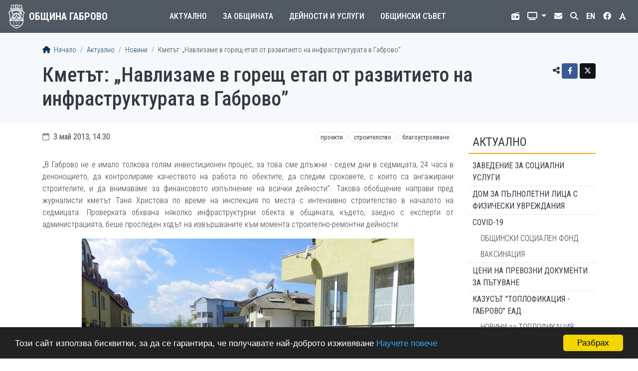

--- FILE ---
content_type: text/html; charset=UTF-8
request_url: https://www.gabrovo.bg/bg/news-article/2454
body_size: 39464
content:
<!DOCTYPE html>
<html lang="bg">
<head>
	<title>Кметът: „Навлизаме в горещ етап от развитието на инфраструктурата в Габрово” | Община Габрово</title>
	<meta charset="utf-8">
<meta name="viewport" content="width=device-width, initial-scale=1, shrink-to-fit=no">
<meta http-equiv="X-UA-Compatible" content="IE=edge">
<link rel="apple-touch-icon" sizes="180x180" href="/img/icon/apple-touch-icon.png">
<link rel="icon" type="image/png" sizes="32x32" href="/img/icon/favicon-32x32.png">
<link rel="icon" type="image/png" sizes="16x16" href="/img/icon/favicon-16x16.png">
<link rel="manifest" href="/site.webmanifest">
	<meta property="fb:app_id" content="302184056577324"> 
	<meta property="og:type" content="article"> 
	<meta property="og:url" content="https://www.gabrovo.bg/bg/news-article/2454"> 
	<meta property="og:title" content="Кметът: „Навлизаме в горещ етап от развитието на инфраструктурата в Габрово”">
				<meta property="og:image" content="https://www.gabrovo.bg/cache/images/news/2013/05/600x315c/Morava.jpg">
		<meta name="twitter:card" content="summary_large_image">
	<meta name="twitter:title" content="Кметът: „Навлизаме в горещ етап от развитието на инфраструктурата в Габрово”">
			<meta name="twitter:image:src" content="https://www.gabrovo.bg/cache/images/news/2013/05/600x315c/Morava.jpg">
			<link rel="stylesheet" href="https://cdn.jsdelivr.net/npm/bootstrap@4.6.1/dist/css/bootstrap.min.css" integrity="sha384-zCbKRCUGaJDkqS1kPbPd7TveP5iyJE0EjAuZQTgFLD2ylzuqKfdKlfG/eSrtxUkn" crossorigin="anonymous">
<link rel="stylesheet" href="https://cdnjs.cloudflare.com/ajax/libs/font-awesome/6.4.2/css/all.min.css" integrity="sha512-z3gLpd7yknf1YoNbCzqRKc4qyor8gaKU1qmn+CShxbuBusANI9QpRohGBreCFkKxLhei6S9CQXFEbbKuqLg0DA==" crossorigin="anonymous" referrerpolicy="no-referrer">
<link rel="stylesheet" href="https://cdnjs.cloudflare.com/ajax/libs/font-awesome/6.4.2/css/v4-shims.min.css" integrity="sha512-fWfO/7eGDprvp7/UATnfhpPDgF33fetj94tDv9q0z/WN4PDYiTP97+QcV1QWgpbkb+rUp76g6glID5mdf/K+SQ==" crossorigin="anonymous" referrerpolicy="no-referrer">
<link rel="stylesheet" type="text/css" href="https://cdnjs.cloudflare.com/ajax/libs/animate.css/3.5.2/animate.css">
<link rel="stylesheet" type="text/css" href="/ccss/0e0101bd0b483b90be65c2fed96fcdc0.css"/>	<script async src="https://www.googletagmanager.com/gtag/js?id=UA-114620725-1"></script>
<script>window.dataLayer=window.dataLayer||[];function gtag(){dataLayer.push(arguments);}gtag('js', new Date());gtag('config','UA-114620725-1');</script>
</head>
<body class="news view">
	<header>
	<nav class="navbar navbar-expand-lg navbar-dark">
		<a href="/bg" class="navbar-brand">
	<img src="/img/logo/logo-w.png" alt="Герб">
	<span>Община Габрово</span>
</a>
		<button class="navbar-toggler" data-toggle="collapse" data-target="#navbar-menu" aria-controls="navbar-menu" aria-expanded="false" aria-label="Toggle menu">
	<span class="navbar-toggler-icon"></span>
</button>
		<div class="collapse navbar-collapse" id="navbar-menu">
				<ul class="navbar-nav main-menu">
					<li class="nav-item dropdown">
				<a href="#" class="nav-link dropdown-toggle" id="main-menu-dropdown-8" data-toggle="dropdown" aria-expanded="false">
					Актуално				</a>
				<div class="dropdown-menu" aria-labelledby="main-menu-dropdown-8">
					<div class="container-lg">
																				<div class="row">
																	<div class="col-lg-4">
										<div class="border-bottom"></div>
										<a href="/bg/page/1407" class="dropdown-item">COVID-19</a><a href="/bg/page/1450" class="dropdown-item">ИЗБИРАМ ГАБРОВО!</a><a href="/bg/news" class="dropdown-item">Новини</a><a href="/bg/calendar" class="dropdown-item">Календар</a><a href="/bg/notices/1" class="dropdown-item">Обяви</a><a href="/bg/page/519" class="dropdown-item">Профил на купувача</a><a href="/bg/page/514" class="dropdown-item">Публични обсъждания и дискусии</a></div>
																	<div class="col-lg-4">
										<div class="border-bottom"></div>
										<a href="/bg/notices/2" class="dropdown-item">Търгове и конкурси</a><a href="/bg/notices/5" class="dropdown-item">Обяви по ЗУТ</a><a href="/bg/news/tag/repairs" class="dropdown-item">Ремонтни дейности</a><a href="/bg/page/147" class="dropdown-item">Енергийна ефективност</a><a href="/bg/polls" class="dropdown-item">Анкети</a><a href="/bg/page/65" class="dropdown-item">Кариера</a><a href="http://weather.gabrovo.bg/bg/" class="dropdown-item">Времето</a></div>
																	<div class="col-lg-4">
										<div class="border-bottom"></div>
										<a href="/bg/page/1285" class="dropdown-item">WEB Камери</a><a href="/bg/page/1348" class="dropdown-item">Часът на Габрово</a><a href="/bg/page/1451" class="dropdown-item">ПРЕБРОЯВАНЕ 2021</a><a href="/bg/page/1513" class="dropdown-item">Хуманитарна подкрепа</a><a href="/bg/page/1627" class="dropdown-item">Управление при кризи, обществен ред и сигурност</a></div>
															</div>
											</div>
				</div>
			</li>
					<li class="nav-item dropdown">
				<a href="#" class="nav-link dropdown-toggle" id="main-menu-dropdown-1" data-toggle="dropdown" aria-expanded="false">
					За общината				</a>
				<div class="dropdown-menu" aria-labelledby="main-menu-dropdown-1">
					<div class="container-lg">
													<div class="row">
																	<div class="col-lg-4"><a href="/bg/page/16" class="dropdown-heading border-bottom">КMET</a><a href="/bg/page/43" class="dropdown-item">Правомощия</a><a href="/bg/page/261" class="dropdown-item">Заповеди</a><a href="/bg/page/160" class="dropdown-item">Приемни дни</a><a href="/bg/page/256" class="dropdown-item">Годишни отчети на кмета</a><a href="/bg/page/44" class="dropdown-item">Галерия на кметовете</a></div>
																	<div class="col-lg-4"><a href="/bg/administration" class="dropdown-heading border-bottom">АДМИНИСТРАЦИЯ</a><a href="/bg/page/537" class="dropdown-item">Стратегически документи</a><a href="/bg/page/1533" class="dropdown-item">ЗПК</a><a href="/bg/page/1307" class="dropdown-item">РЕГИСТРИ</a><a href="/bg/page/47" class="dropdown-item">Устройствен правилник</a><a href="/bg/page/259" class="dropdown-item">Цели</a><a href="/bg/page/51" class="dropdown-item">ПЛАН ЗА ИНТЕГРИРАНО РАЗВИТИЕ НА ОБЩИНАТА</a><a href="/bg/page/197" class="dropdown-item">Политики</a></div>
																	<div class="col-lg-4"><a href="/bg/page/21" class="dropdown-heading border-bottom">ПОЛЕЗНА ИНФОРМАЦИЯ</a><a href="/bg/page/22" class="dropdown-item">История</a><a href="/bg/page/1192" class="dropdown-item">Социално-икономически профил</a><a href="/bg/page/42" class="dropdown-item">Побратимени градове</a><a href="/bg/page/37" class="dropdown-item">Знаете ли, че...</a><a href="/bg/page/40" class="dropdown-item">Фотогалерия</a><a href="/bg/page/1351" class="dropdown-item">Политика лични данни</a></div>
															</div>
											</div>
				</div>
			</li>
					<li class="nav-item dropdown">
				<a href="#" class="nav-link dropdown-toggle" id="main-menu-dropdown-9" data-toggle="dropdown" aria-expanded="false">
					Дейности и услуги				</a>
				<div class="dropdown-menu" aria-labelledby="main-menu-dropdown-9">
					<div class="container-lg">
																				<div class="row">
																	<div class="col-lg-4">
										<div class="border-bottom"></div>
										<a href="/bg/page/577" class="dropdown-item">Административно обслужване</a><a href="/bg/page/187" class="dropdown-item">Достъп до обществена информация</a><a href="/bg/page/1080" class="dropdown-item">Географско информационна система</a><a href="/bg/page/251" class="dropdown-item">E-услуги</a><a href="/bg/page/52" class="dropdown-item">Бюджет и финанси</a><a href="/bg/page/115" class="dropdown-item">Местни данъци и такси</a><a href="/bg/page/29" class="dropdown-item">Общинска собственост</a><a href="/bg/page/30" class="dropdown-item">Култура</a></div>
																	<div class="col-lg-4">
										<div class="border-bottom"></div>
										<a href="/bg/page/489" class="dropdown-item">Туризъм</a><a href="/bg/page/27" class="dropdown-item">Образование</a><a href="/bg/page/410" class="dropdown-item">Младежки дейности</a><a href="/bg/page/173" class="dropdown-item">Здравеопазване</a><a href="/bg/page/138" class="dropdown-item">Социални дейности</a><a href="/bg/page/286" class="dropdown-item">Спорт</a><a href="/bg/page/482" class="dropdown-item">Център за работа с доброволци</a><a href="/bg/page/539" class="dropdown-item">Устройство на територията, инфраструктура и екология</a></div>
																	<div class="col-lg-4">
										<div class="border-bottom"></div>
										<a href="/bg/page/169" class="dropdown-item">Етажна собственост</a><a href="/bg/page/74" class="dropdown-item">Транспорт</a><a href="/bg/page/1084" class="dropdown-item">Проекти и програми</a><a href="/bg/page/554" class="dropdown-item">Областен информационен център</a><a href="/bg/page/464" class="dropdown-item">Общински дружества, предприятия и звена</a><a href="/bg/page/263" class="dropdown-item">Общински инспекторат</a></div>
															</div>
											</div>
				</div>
			</li>
					<li class="nav-item dropdown">
				<a href="#" class="nav-link dropdown-toggle" id="main-menu-dropdown-10" data-toggle="dropdown" aria-expanded="false">
					Общински съвет				</a>
				<div class="dropdown-menu" aria-labelledby="main-menu-dropdown-10">
					<div class="container-lg">
																				<div class="row">
																	<div class="col-lg-4">
										<div class="border-bottom"></div>
										<a href="/bg/news/tag/council" class="dropdown-item">Новини</a><a href="/bg/page/56" class="dropdown-item">Правилник</a><a href="/bg/page/55" class="dropdown-item">Ръководство</a><a href="/bg/page/1634" class="dropdown-item">Групи в Общински съвет</a></div>
																	<div class="col-lg-4">
										<div class="border-bottom"></div>
										<a href="/bg/page/1731" class="dropdown-item">Комисии</a><a href="/bg/page/1728" class="dropdown-item">Заседания</a><a href="/bg/page/274" class="dropdown-item">Решения</a><a href="/bg/page/61" class="dropdown-item">Наредби, правилници, съдебни решения, други актове</a></div>
																	<div class="col-lg-4">
										<div class="border-bottom"></div>
										<a href="/bg/page/60" class="dropdown-item">Проекти на нормативни и други актове</a><a href="/bg/page/1739" class="dropdown-item">Регистри и отчети</a><a href="/bg/search/council" class="dropdown-item">Търсене в Общински съвет</a><a href="/bg/page/1734" class="dropdown-item">Приемен ден</a></div>
															</div>
											</div>
				</div>
			</li>
			</ul>
				<ul class="navbar-nav top-menu">
	<li class="nav-item">
		<a href="/bg/page/1348" class="nav-link" title="Municipality Radio">
			<i class="fa-solid fa-radio"></i> <span>Общинско радио</span>
		</a>
	</li>
	<li class="nav-item dropdown">
		<a href="#" class="nav-link dropdown-toggle" id="top-menu-dropdown-tv" title="Излъчване на живо" data-toggle="dropdown" aria-expanded="false">
			<i class="fa-solid fa-tv"></i> <span>Излъчване на живо</span>
		</a>
		<div class="dropdown-menu" aria-labelledby="top-menu-dropdown-tv">
			<a href="/cameras/cameras.html" class="dropdown-item" target="_blank">Общински съвет</a>
			<a href="/cameras/zalaV.html" class="dropdown-item" target="_blank">Зала Възраждане</a>
			<a href="/cameras/sportnaZala.html" class="dropdown-item" target="_blank">Спортна Зала</a>
			<a href="/cameras/Karnaval-cameras.html" class="dropdown-item" target="_blank">Карнавал</a>
		</div>
	</li>
	<li class="nav-item"><a href="/bg/contact" class="nav-link"><i class="fas fa-envelope"></i><span>Контакт</span></a></li>
	<li class="nav-item"><a href="/bg/search" class="nav-link"><i class="fa-solid fa-search"></i><span>Търсене</span></a></li>
	<li class="nav-item">
		<a href="#" class="nav-link lang" title="English. Under construction!">
			<strong>EN</strong> <span>English</span>
		</a>
	</li>
	<li class="nav-item fb">
		<a href="https://www.facebook.com/GabrovoMunicipality" class="nav-link" title="Facebook" target="_blank">
			<i class="fa-brands fa-facebook"></i> <span>Facebook</span>
		</a>
	</li>
	<li class="nav-item">
		<a href="#" class="nav-link" id="high-contrast" title="Висок контраст">
			<i class="fa-solid fa-font"></i> <span>Висок контраст</span>
		</a>
	</li>
</ul>
		</div>
	</nav>
	</header>
	<main>
	<div class="page-header">
	<div class="container">
		<nav aria-label="breadcrumb">
	<ol class="breadcrumb">
		<li class="breadcrumb-item">
			<a href="/bg"><i class="fa-solid fa-home"></i> Начало</a>		</li>
			
							<li class="breadcrumb-item"><a href="/bg/section/8">Актуално</a></li>
							<li class="breadcrumb-item"><a href="/bg/news">Новини</a></li>
							<li class="breadcrumb-item">Кметът: „Навлизаме в горещ етап от развитието на инфраструктурата в Габрово”</li>
						
	</ol>
</nav>
		<div class="share">
		<span title="Сподели чрез"><i class="fa-solid fa-share-alt"></i></span>
	<a href="https://www.facebook.com/sharer/sharer.php?u=https%3A%2F%2Fgabrovo.bg%2Fbg%2Fnews-article%2F2454" title="Facebook" target="_blank" class="btn btn-sm btn-social btn-facebook">
		<i class="fa-brands fa-facebook-f"></i>	</a>
	<a href="https://x.com/intent/tweet?text=%D0%9A%D0%BC%D0%B5%D1%82%D1%8A%D1%82%3A+%E2%80%9E%D0%9D%D0%B0%D0%B2%D0%BB%D0%B8%D0%B7%D0%B0%D0%BC%D0%B5+%D0%B2+%D0%B3%D0%BE%D1%80%D0%B5%D1%89+%D0%B5%D1%82%D0%B0%D0%BF+%D0%BE%D1%82+%D1%80%D0%B0%D0%B7%D0%B2%D0%B8%D1%82%D0%B8%D0%B5%D1%82%D0%BE+%D0%BD%D0%B0+%D0%B8%D0%BD%D1%84%D1%80%D0%B0%D1%81%D1%82%D1%80%D1%83%D0%BA%D1%82%D1%83%D1%80%D0%B0%D1%82%D0%B0+%D0%B2+%D0%93%D0%B0%D0%B1%D1%80%D0%BE%D0%B2%D0%BE%E2%80%9D&url=https%3A%2F%2Fgabrovo.bg%2Fbg%2Fnews-article%2F2454" title="Twitter" target="_blank" class="btn btn-sm btn-social btn-twitter">
		<i class="fa-brands fa-x-twitter"></i>	</a>
</div>
		
		<h1>Кметът: „Навлизаме в горещ етап от развитието на инфраструктурата в Габрово”</h1>
			</div>
</div>
	<div class="container">
					<div class="row">
				<div class="col-sm-9 page-content">
					<div class="article-info">
	<div class="article-date">
		<i class="fa-regular fa-calendar"></i>		3 май 2013, 14:30	</div>
	<div class="article-author">
		 
	</div>
			<div class="article-tags tags-list">
							<a href="/bg/news/tag/projects" class="tag">Проекти</a>							<a href="/bg/news/tag/construction" class="tag">Строителство</a>							<a href="/bg/news/tag/public-works-company" class="tag">Благоустрояване</a>					</div>
	</div>
<div class="article clearfix">
		<p style="text-align: justify;">&bdquo;В Габрово не е имало толкова голям инвестиционен процес, за това сме длъжни - седем дни в седмицата, 24 часа в денонощието, да контролираме качеството на работа по обектите, да следим сроковете, с които са ангажирани строителите, и да внимаваме за финансовото изпълнение на всички дейности&rdquo;. Такова обобщение направи пред журналисти кметът Таня Христова по време на инспекция по места с интензивно строителство в началото на седмицата. Проверката обхвана няколко инфраструктурни обекта в общината, където, заедно с експерти от администрацията, беше проследен ходът на извършваните към момента строително-ремонтни дейности.</p>

<p style="text-align: center;"><img alt="" src="/images/news/2013/05/Morava.jpg" style="width: 667px; height: 500px;" /></p>

<p style="text-align: justify;">В изпълнение на етап 1 от интегрирания проект за воден цикъл на гр. Габрово, на ул. &bdquo;Морава&rdquo; в кв. Русевци, екипите на фирма &bdquo;Драгиев и ко&rdquo; ООД, която бележи най-голям напредък в реализацията на дейностите, възстановяват уличната настилка след извършена подмяна на водопровода. Като част от този подобект изцяло е възстановено пътното платно по ул. &bdquo;Свищовска&rdquo;.</p>

<p style="text-align: center;"><img alt="" src="/images/news/2013/05/Zhalteshka.jpg" style="width: 667px; height: 500px;" /></p>

<p style="text-align: justify;">Посещението в кв. Беленци показа дейности по подмяна на водопровод на ул. &bdquo;Жълтешка&rdquo;, където &bdquo;Пътинженеринг&rdquo; ЕООД реализира етап 3 от <a href="http://waterprojectgabrovo.eu/" target="_blank">водния проект</a>. В рамките на този подобект предстои изграждане на канализационна мрежа и възстановяване на траншеи след полагането. Беше обърнато внимание на основния проблем пред изпълнителите, предвид липсата на подземен кадастър, специално при откриването на съществуващи канални отклонения.</p>

<p style="text-align: justify;">Към момента по най-големия инфраструктурен проект в общината се работи на девет строителни площадки. Предимно се полага водопровод, а на ул. &bdquo;Еким Цанков&rdquo; се изпълнява канализация. От общо осем подобекта, три са за конструктивни части &ndash; изграждат се два напорни водоема в кв. Стефановци и в кв. Баждар, както и нова помпена станция в кв. Стефановци.</p>

<p style="text-align: center;"><img alt="" src="/images/news/2013/05/Borovo.jpg" style="width: 667px; height: 500px;" /></p>

<p style="text-align: justify;">Напредват дейностите по изграждане на двата центъра за настаняване от семеен тип по проекта за деинституционализация на социални институции, предлагащи услуги за деца в риск. На 100% е завършен грубият строеж в кв. Борово, включващ фундаменти, стоманобетонна конструкция, тухлена зидария и дървена покривна конструкция. В момента се полагат топлоизолации и алуминиева дограма. Изграждат се електро-, отоплителна, ВиК инсталации и стоманобетонна подпорна стена.</p>

<p style="text-align: center;"><img alt="" src="/images/news/2013/05/Trendafil_CNST.jpg" style="width: 667px; height: 500px;" /></p>

<p style="text-align: justify;">Изпълнителят ДЗЗД &bdquo;КТ Строй&rdquo; реализира в график и другия обект в кв. Трендафил &ndash; на ул. &bdquo;Лазурна&rdquo;. Грубият строеж е изпълнен на 40%. Изгражда се тръбна мрежа за термопомпа и вертикална планировка, включваща стоманобетонна подпорна стена.</p>

<p style="text-align: justify;">Стартиралите в средата на месец март дейности по изграждането на нова детска градина в кв. Лъката напредват с изпълнението на грубия строеж заедно с част от фундирането. Сградата се строи на територията на ЦДГ &bdquo;Слънце&rdquo; 1 на ул. &bdquo;Любен Каравелов&rdquo; № 47, което представлява преместване на старата база 2, намираща се на ул. &bdquo;Малуша&rdquo;. Детското заведение е проектирано като нискоенергийно, съобразно параметрите на <a href="http://www.gabrovo.bg/files/files/rezume_pasivna%20kashta_technical%20data.pdf" target="_blank">&bdquo;пасивна къща&rdquo;</a>. Изпълненител на строително-монтажните работи е фирма &bdquo;МБ-2001&rdquo; ЕООД.</p>

<p style="text-align: center;"><img alt="" src="/images/news/2013/05/CDG_Slance_stroez.jpg" style="width: 667px; height: 500px;" /></p>

<p style="text-align: justify;">Всички външни и вътрешни стени ще бъдат изградени от решетъчна тухла 25 см и топлоизолация от външната страна 20 см EPS. Покривът е топлоизолиран с 30 см стъклена вата. В помещенията ще има подово лъчисто отопление, оразмерено при температурен режим 32-370С. Основният топлоизточник е термопомпен агрегат &bdquo;въздух-вода&rdquo; с резервен нагревател. Предвиден е комбиниран бойлер за подгряване към слънчева инсталация със селективни колектори и абонатна станция на централното отопление. Ще бъде поставена пластмасова дограма с високи топлоизолационни параметри.</p>

<p style="text-align: justify;">Сред инспектираните обекти бе и изграждането на регионалната система за управление на отпадъците. Строителните дейности по депото в село Гръблевци стартираха на 7 януари тази година. Изпълнител е <a href="http://www.gabrovo.bg/bg/news-article/2153" target="_blank">ДЗЗД &bdquo;Еко Гео Димас&ldquo;</a>, включващо софийското акционерно дружество &bdquo;Геострой&rdquo;, финландската фирма &bdquo;Екокем &ndash; Палвелу&rdquo; ООД и габровското &bdquo;Димас&rdquo; АД.</p>

<p style="text-align: center;"><img alt="" src="/images/news/2013/05/depo_Grablevci.jpg" style="width: 667px; height: 183px;" /></p>

<p style="text-align: justify;">Към момента е осигурено временно електрозахранване на обекта, във финална фаза е и прокарването на водопровод. Строителството е на етап, в който е почти изградена подпорната стена на сепариращата площадка, стартирани са изкопните работи за административната сграда и частично са трасирани експлоатационните и контролните пътища на обекта. Проведени са лабораторни изследвания с натискови плочи за издръжливостта на съответните трасета, от които се очакват резултати. На място на обекта се извършва изискваният технически надзор от фирма &bdquo;Рутекс&rdquo; ООД. Очакванията са в предстоящия силен строителен сезон мащабно да бъдат разгърнати и работите по другите етапи от строителството.</p>

<p style="text-align: center;"><img alt="" src="/images/news/2013/05/DEPO_.jpg" style="width: 667px; height: 500px;" /></p>

<p style="text-align: justify;">&bdquo;Липсата на регламентирано депо се отразява на жителите на общините Габрово и Трявна, така че ние сме заинтересовани системата за управление на отпадъците да започне да функционира възможно най-скоро, спазвайки, дори ако е възможно изпреварвайки, посочените срокове&rdquo;, коментира кметът Таня Христова.</p>

<p style="text-align: justify;">Обиколката на строителните обекти завърши с посещение в АИР &bdquo;Боженци&rdquo;, където се реализират дейности по подобряване на <a href="http://www.gabrovo.bg/bg/news-article/2213" target="_blank">туристическата инфраструктура</a>. Изпълнителят ДЗЗД &bdquo;Боженци 2012&rdquo; извършва строително-ремонтни работи в седем обекта на резервата, част от интегрирания проект за развитие на културно-историческия туристически продукт и свързаната с него инфраструктура. В момента се разширява съществуващият паркинг с обособяване на нови паркоместа, полагат се основите на сграда, която ще го обслужва. След приключване на проекта зоната ще бъде ограничена с бариери, с които ще се въведе пропусквателен режим.</p>

<p style="text-align: center;"><img alt="" src="/images/news/2013/05/Bozentci_P.jpg" style="width: 667px; height: 500px;" /></p>

<p style="text-align: justify;">Текат реставрационни дейности по административната сграда, старото и новото школо, къщите Дончо Попа и Митю Станев. Предстои благоустрояване и рехабилитация на калдъръмената настилка и плочниците. В комплекса, със средства по проекта, ще бъде създаден стандарт за рекламно-информационните табели, така че да се постигне унифицирана визия за всички обекти. Ще бъдат изпълнени вътрешни топлоизолационни системи по външните стени и под настилките на сградите, частична подмяна на покривни елементи и цялостно препокриване с каменни плочи, осветителни и силови инсталации, художествено осветление, водоснабдителни и отоплителни инсталации.</p>

<p>&nbsp;</p>

<p>&nbsp;</p>

<p>&nbsp;</p>

<p>&nbsp;</p>

<p>&nbsp;</p>
		</div>
<div class="article-nav list-group list-group-horizontal">
			<a href="/bg/news-article/2453" class="list-group-item flex-fill d-flex align-items-center text-reset text-decoration-none w-50">
			<i class="fa-solid fa-long-arrow-left"></i>			<span class="ml-3">
				Светли Великденски празници на всички габровци!									<br><small class="text-muted">3 май 2013</small>
							</span>
		</a>
				<a href="/bg/news-article/2449" class="list-group-item flex-fill align-items-center d-flex justify-content-end text-right text-reset text-decoration-none w-50">
			<span class="mr-3">
				Честито Възкресение Христово!									<br><small class="text-muted">5 май 2013</small>
							</span> 
			<i class="fa-solid fa-long-arrow-right"></i>		</a>
	</div>
				</div>
				<div class="col-sm-3 sidebar">
					<h2>
	<a href="/bg/section/8">Актуално</a></h2>
<ul class="menu">
									<li>
				<a href="https://gabrovo.bg/bg/article/249">ЗАВЕДЕНИЕ ЗА СОЦИАЛНИ УСЛУГИ </a>							</li>
								<li>
				<a href="https://gabrovo.bg/bg/article/246">ДОМ ЗА ПЪЛНОЛЕТНИ ЛИЦА С ФИЗИЧЕСКИ УВРЕЖДАНИЯ </a>							</li>
								<li>
				<a href="/bg/page/1407">COVID-19</a>									<ul>
													<li>
								<a href="/bg/page/1430">ОБЩИНСКИ СОЦИАЛЕН ФОНД</a>							</li>
													<li>
								<a href="/bg/page/1471">ВАКСИНАЦИЯ</a>							</li>
											</ul>
							</li>
								<li>
				<a href="/bg/page/1636">Цени на превозни документи за пътуване </a>							</li>
								<li>
				<a href="/bg/page/513">КАЗУСЪТ &quot;ТОПЛОФИКАЦИЯ - ГАБРОВО&quot; ЕАД</a>									<ul>
													<li>
								<a href="/bg/page/1622">НОВИНИ за ТОПЛОФИКАЦИЯ</a>							</li>
													<li>
								<a href="/bg/page/1623">ДОКУМЕНТИ</a>							</li>
											</ul>
							</li>
								<li>
				<a href="/bg/page/1450">ИЗБИРАМ ГАБРОВО!</a>							</li>
								<li class="active">
				<a href="/bg/news">Новини</a>							</li>
								<li>
				<a href="/bg/calendar">Календар</a>							</li>
											<li>
				<a href="/bg/notices/1">Обяви</a>							</li>
											<li>
				<a href="/bg/page/519">Профил на купувача</a>							</li>
								<li>
				<a href="/bg/page/1701">„ШАПКА ТИ СВАЛЯМЕ, ГАБРОВО“</a>							</li>
								<li>
				<a href="/bg/page/514">Публични обсъждания и дискусии</a>							</li>
											<li>
				<a href="/bg/notices/2">Търгове и конкурси</a>							</li>
								<li>
				<a href="/bg/notices/5">Обяви по ЗУТ</a>							</li>
								<li>
				<a href="/bg/news/tag/repairs">Ремонтни дейности</a>							</li>
								<li>
				<a href="/bg/page/147">Енергийна ефективност</a>							</li>
								<li>
				<a href="/bg/polls">Анкети</a>							</li>
								<li>
				<a href="/bg/page/65">Кариера</a>							</li>
								<li>
				<a href="http://weather.gabrovo.bg/bg/">Времето</a>							</li>
								<li>
				<a href="/bg/page/1285">WEB Камери</a>							</li>
								<li>
				<a href="/bg/notices/obshtestveni-porachki-profil-na-kupuvacha-arhiv">Профил на купувача (архив)</a>							</li>
								<li>
				<a href="https://gabrovo.bg/bg/news/tag/let-it-be">#ДАБЪДЕ Новият храм на Габрово! </a>							</li>
								<li>
				<a href="/bg/page/1384">Европейска седмица на мобилността - 16 - 22 септември</a>							</li>
								<li>
				<a href="/bg/page/1348">Часът на Габрово</a>							</li>
								<li>
				<a href="/bg/page/1451">ПРЕБРОЯВАНЕ 2021</a>							</li>
								<li>
				<a href="/bg/page/1513">Хуманитарна подкрепа</a>							</li>
								<li>
				<a href="/bg/page/1571">Вътрешноградски транспорт</a>							</li>
								<li>
				<a href="/bg/page/1627">Управление при кризи, обществен ред и сигурност</a>									<ul>
													<li>
								<a href="/bg/page/1628">Планове и програми на Община Габрово</a>							</li>
													<li>
								<a href="/bg/page/1629">Аварийно планиране</a>							</li>
													<li>
								<a href="/bg/page/1630">Прогноза и кодове за опасни метеорологични явления</a>							</li>
													<li>
								<a href="/bg/page/1772">АКТУАЛНА ИНФОРМАЦИЯ ЗИМЕН СЕЗОН 2025-2026</a>							</li>
											</ul>
							</li>
								<li>
				<a href="/bg/page/1681">Таня Христова в Деня на Габрово – 17 май: Предприемчивият ни дух ще ни води по пътя на успеха! 
/&quot;Часът на Габрово - 17 май 2024 г./

</a>							</li>
			</ul>
				</div>
			</div>
			</div>
</main>
	<footer>
	<div class="container">
		<div class="row">
			<div class="col-xs-6 col-sm-1">
				<img src="/img/logo/logo-b.png" alt="Герб">
			</div>
			<div class="col-xs-6 col-sm-4">
				<div class="address">
	<h3>Община Габрово</h3>
			<p>
			<i class="fa-solid fa-location-dot"></i>			гр. Габрово 5300<br />
пл. „Възраждане“ № 3</p>
		<p>
			<i class="fa-solid fa-phone"></i>			<a title="Натиснете за безплатно обаждане" href="javascript:void(0)"  onclick="dgChat.StartChat(2,7266,7149,12)">066 818400</a>		</p>
		<p>
			<i class="fa-solid fa-fax"></i>			066 809371		</p>
		<p>
			<i class="fa-regular fa-envelope"></i>			<a href="mailto:gabrovo@gabrovo.bg">gabrovo@gabrovo.bg</a>		</p>
		<p>
			<i class="fa-regular fa-clock"></i>			Работно време<br>
			<strong>8:30 &ndash; 17:15</strong>
		</p>
	</div>
			</div>
			<div class="col-sm-4 address">
				<div class="address">
			<h3>Местни данъци и такси</h3>
		<p>
			<i class="fa-solid fa-location-dot"></i>			гр. Габрово 5300<br />
ул. „Райчо Каролев“ № 4		</p>
		<p>
			<i class="fa-solid fa-phone"></i>			<a title="Натиснете за безплатно обаждане" href="javascript:void(0)"  onclick="dgChat.StartChat(2,7266,19536,12)">066 804775</a>		</p>
		<p>
			<i class="fa-solid fa-phone"></i>			<a title="Натиснете за безплатно обаждане" href="javascript:void(0)"  onclick="dgChat.StartChat(2,7266,19633,12)">066 804776</a>		</p>
		<p>
			<i class="fa-regular fa-envelope"></i>			<a href="mailto:mdt@gabrovo.bg">mdt@gabrovo.bg</a>		</p>
		<p>
			<i class="fa-regular fa-clock"></i>			Работно време<br>
			<strong>8:15 &ndash; 16:30</strong>
		</p>
	</div>
			</div>
			<div class="col-sm-3">
				<div class="signals">
			<h3>Tелефон за сигнали</h3>
		<p class="text-danger">
			<i class="fa-solid fa-phone"></i>			<strong style="font-weight:700"><a title="Натиснете за безплатно обаждане" href="javascript:void(0)"  onclick="dgChat.StartChat(2,7266,19634,12)">0700 144 10</a></strong>
		</p>
	</div>
<div class="deaf">
	<img src="/img/deaf.png" alt="Икона за достъп за глухи лица" style="width:20px"> <a href="https://vrsclient.deafinitelysign.bg/partner/?gabrovo" target="_blank">Достъп за глухи лица</a></div>
<div class="rina">
	<a href="/bg/page/573"><img src="/img/rina.png" alt="RINA"></a></div>
<div class="subscription">
	<a href="/bg/subscribe">Абонамент</a></div>
			</div>
		</div>
	</div>
	<div class="bottom">
	<div class="container">
		<div class="row">
			<div class="col-md-9 copy">
				&copy; 2009&ndash;2026 Община Габрово. Всички права запазени.
			</div>
			<div class="col-md-3">
				<a href="/bg/sitemap">Карта на сайта</a>			</div>
		</div>
	</div>
</div>
</footer>
			<script src="https://cdn.jsdelivr.net/npm/jquery@3.5.1/dist/jquery.min.js" crossorigin="anonymous"></script>
<script src="https://cdn.jsdelivr.net/npm/bootstrap@4.6.1/dist/js/bootstrap.bundle.min.js" integrity="sha384-fQybjgWLrvvRgtW6bFlB7jaZrFsaBXjsOMm/tB9LTS58ONXgqbR9W8oWht/amnpF" crossorigin="anonymous"></script>
<script type="text/javascript" src="/js/custom.js"></script><script>
	window.cookieconsent_options = {
		message: 'Този сайт използва бисквитки, за да се гарантира, че получавате най-доброто изживяване',
		dismiss: 'Разбрах',
		learnMore: 'Научете повече',
		link: '/bg/article/14781',
		theme:'dark-bottom'
	};
</script>
<script src="https://cdnjs.cloudflare.com/ajax/libs/cookieconsent2/1.0.9/cookieconsent.min.js"></script>
<script type="text/javascript">(function(){var dg_scr=document.createElement('script');dg_scr.type='text/javascript';dg_scr.async=true;dg_scr.src='https://track.freecallinc.com/freecall.js';dg_scr.onload=function(){try{deskGod.track(7266,7149);}catch(err){}};var s=document.getElementsByTagName('script')[0];s.parentNode.insertBefore(dg_scr,s);})();</script>		<script>
			var viewportWidth;
			$(function(){
				$('.dropdown').on('show.bs.dropdown', function(e){
					$(this).find('.dropdown-menu').first().stop(true, true).slideDown('fast');
				});
				$('.dropdown').on('hide.bs.dropdown', function(e){
					$(this).find('.dropdown-menu').first().stop(true, true).slideUp('fast');
				});
			});	
	    </script>
		<script>
		$(function(){
			$('#high-contrast').click(function(e){
				e.preventDefault();
				$('body').toggleClass('high-contrast');
			});
		});
    </script>
</body>
</html>
